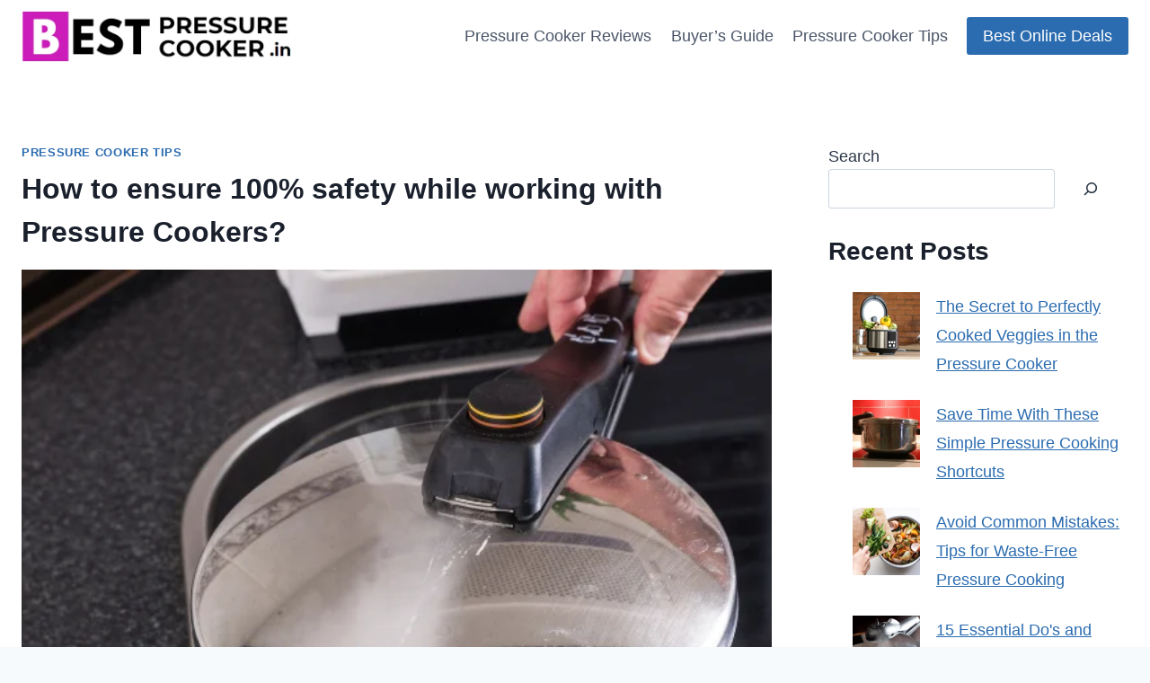

--- FILE ---
content_type: text/html; charset=UTF-8
request_url: https://bestpressurecooker.in/safety-while-working-with-pressure-cookers/
body_size: 23419
content:
<!doctype html><html lang="en-US" prefix="og: https://ogp.me/ns#" class="no-js" itemtype="https://schema.org/Blog" itemscope><head><meta charset="UTF-8"><meta name="viewport" content="width=device-width, initial-scale=1, minimum-scale=1"><title>How To Ensure 100% Safety While Working With Pressure Cookers? - 2026</title><meta name="description" content="Ensuring 100% safety while working with pressure cookers is the most important thing in busy Indian kitchens because Pressure cookers have a reputation for being a risky."/><meta name="robots" content="follow, index, max-snippet:-1, max-video-preview:-1, max-image-preview:large"/><link rel="canonical" href="https://bestpressurecooker.in/safety-while-working-with-pressure-cookers/" /><meta property="og:locale" content="en_US" /><meta property="og:type" content="article" /><meta property="og:title" content="How To Ensure 100% Safety While Working With Pressure Cookers? - 2026" /><meta property="og:description" content="Ensuring 100% safety while working with pressure cookers is the most important thing in busy Indian kitchens because Pressure cookers have a reputation for being a risky." /><meta property="og:url" content="https://bestpressurecooker.in/safety-while-working-with-pressure-cookers/" /><meta property="og:site_name" content="Best Pressure Cooker in India" /><meta property="article:tag" content="Pressure cooker safety" /><meta property="article:section" content="Pressure Cooker Tips" /><meta property="og:updated_time" content="2023-05-19T06:12:21+00:00" /><meta property="og:image" content="https://bestpressurecooker.in/wp-content/uploads/2021/09/safety-while-working-with-pressure-cookers.png" /><meta property="og:image:secure_url" content="https://bestpressurecooker.in/wp-content/uploads/2021/09/safety-while-working-with-pressure-cookers.png" /><meta property="og:image:width" content="640" /><meta property="og:image:height" content="427" /><meta property="og:image:alt" content="safety while working with pressure cookers" /><meta property="og:image:type" content="image/png" /><meta property="article:published_time" content="2021-09-02T04:16:24+00:00" /><meta property="article:modified_time" content="2023-05-19T06:12:21+00:00" /><meta name="twitter:card" content="summary_large_image" /><meta name="twitter:title" content="How To Ensure 100% Safety While Working With Pressure Cookers? - 2026" /><meta name="twitter:description" content="Ensuring 100% safety while working with pressure cookers is the most important thing in busy Indian kitchens because Pressure cookers have a reputation for being a risky." /><meta name="twitter:site" content="@manishmn1987" /><meta name="twitter:creator" content="@manishmn1987" /><meta name="twitter:image" content="https://bestpressurecooker.in/wp-content/uploads/2021/09/safety-while-working-with-pressure-cookers.png" /><meta name="twitter:label1" content="Written by" /><meta name="twitter:data1" content="Team BPC" /><meta name="twitter:label2" content="Time to read" /><meta name="twitter:data2" content="11 minutes" /> <script type="application/ld+json" class="rank-math-schema-pro">{"@context":"https://schema.org","@graph":[{"@type":["Person","Organization"],"@id":"https://bestpressurecooker.in/#person","name":"Team BPC","sameAs":["https://twitter.com/manishmn1987"],"logo":{"@type":"ImageObject","@id":"https://bestpressurecooker.in/#logo","url":"https://bestpressurecooker.in/wp-content/uploads/2021/07/logo.png","contentUrl":"https://bestpressurecooker.in/wp-content/uploads/2021/07/logo.png","caption":"Best Pressure Cooker in India","inLanguage":"en-US","width":"617","height":"120"},"image":{"@type":"ImageObject","@id":"https://bestpressurecooker.in/#logo","url":"https://bestpressurecooker.in/wp-content/uploads/2021/07/logo.png","contentUrl":"https://bestpressurecooker.in/wp-content/uploads/2021/07/logo.png","caption":"Best Pressure Cooker in India","inLanguage":"en-US","width":"617","height":"120"}},{"@type":"WebSite","@id":"https://bestpressurecooker.in/#website","url":"https://bestpressurecooker.in","name":"Best Pressure Cooker in India","publisher":{"@id":"https://bestpressurecooker.in/#person"},"inLanguage":"en-US"},{"@type":"ImageObject","@id":"https://bestpressurecooker.in/wp-content/uploads/2021/09/safety-while-working-with-pressure-cookers.png","url":"https://bestpressurecooker.in/wp-content/uploads/2021/09/safety-while-working-with-pressure-cookers.png","width":"640","height":"427","caption":"safety while working with pressure cookers","inLanguage":"en-US"},{"@type":"WebPage","@id":"https://bestpressurecooker.in/safety-while-working-with-pressure-cookers/#webpage","url":"https://bestpressurecooker.in/safety-while-working-with-pressure-cookers/","name":"How To Ensure 100% Safety While Working With Pressure Cookers? - 2026","datePublished":"2021-09-02T04:16:24+00:00","dateModified":"2023-05-19T06:12:21+00:00","isPartOf":{"@id":"https://bestpressurecooker.in/#website"},"primaryImageOfPage":{"@id":"https://bestpressurecooker.in/wp-content/uploads/2021/09/safety-while-working-with-pressure-cookers.png"},"inLanguage":"en-US"},{"@type":"Person","@id":"https://bestpressurecooker.in/safety-while-working-with-pressure-cookers/#author","name":"Team BPC","image":{"@type":"ImageObject","@id":"https://secure.gravatar.com/avatar/f910eaefbb6ece157887c6b7377e526da6276363ecc08c5932924535f677dda3?s=96&amp;d=mm&amp;r=g","url":"https://secure.gravatar.com/avatar/f910eaefbb6ece157887c6b7377e526da6276363ecc08c5932924535f677dda3?s=96&amp;d=mm&amp;r=g","caption":"Team BPC","inLanguage":"en-US"},"sameAs":["https://bestpressurecooker.in"]},{"@type":"BlogPosting","headline":"How To Ensure 100% Safety While Working With Pressure Cookers? - 2026 2026","keywords":"safety while working with pressure cookers,safe pressure cooker,Safety Features in Pressure Cookers,pressure cooker safety,Pressure Cooker Safety Valve","datePublished":"2021-09-02T04:16:24+00:00","dateModified":"2023-05-19T06:12:21+00:00","articleSection":"Pressure Cooker Tips","author":{"@id":"https://bestpressurecooker.in/safety-while-working-with-pressure-cookers/#author","name":"Team BPC"},"publisher":{"@id":"https://bestpressurecooker.in/#person"},"description":"Ensuring 100% safety while working with pressure cookers is the most important thing in busy Indian kitchens because Pressure cookers have a reputation for being a risky.","name":"How To Ensure 100% Safety While Working With Pressure Cookers? - 2026 2026","@id":"https://bestpressurecooker.in/safety-while-working-with-pressure-cookers/#richSnippet","isPartOf":{"@id":"https://bestpressurecooker.in/safety-while-working-with-pressure-cookers/#webpage"},"image":{"@id":"https://bestpressurecooker.in/wp-content/uploads/2021/09/safety-while-working-with-pressure-cookers.png"},"inLanguage":"en-US","mainEntityOfPage":{"@id":"https://bestpressurecooker.in/safety-while-working-with-pressure-cookers/#webpage"}}]}</script> <link rel='dns-prefetch' href='//www.googletagmanager.com' /><link rel="alternate" type="application/rss+xml" title="Best Pressure Cooker in India &raquo; Feed" href="https://bestpressurecooker.in/feed/" /><link rel="alternate" type="application/rss+xml" title="Best Pressure Cooker in India &raquo; Comments Feed" href="https://bestpressurecooker.in/comments/feed/" /> <script>document.documentElement.classList.remove('no-js')</script> <link rel="alternate" type="application/rss+xml" title="Best Pressure Cooker in India &raquo; How to ensure 100% safety while working with Pressure Cookers? Comments Feed" href="https://bestpressurecooker.in/safety-while-working-with-pressure-cookers/feed/" /><link rel="alternate" title="oEmbed (JSON)" type="application/json+oembed" href="https://bestpressurecooker.in/wp-json/oembed/1.0/embed?url=https%3A%2F%2Fbestpressurecooker.in%2Fsafety-while-working-with-pressure-cookers%2F" /><link rel="alternate" title="oEmbed (XML)" type="text/xml+oembed" href="https://bestpressurecooker.in/wp-json/oembed/1.0/embed?url=https%3A%2F%2Fbestpressurecooker.in%2Fsafety-while-working-with-pressure-cookers%2F&#038;format=xml" /><link data-optimized="2" rel="stylesheet" href="https://bestpressurecooker.in/wp-content/litespeed/css/9908cdc86016d7b4c860c7ab6d19c862.css?ver=c1690" /> <script src="https://bestpressurecooker.in/wp-includes/js/jquery/jquery.min.js?ver=3.7.1" id="jquery-core-js"></script> <script data-optimized="1" src="https://bestpressurecooker.in/wp-content/litespeed/js/f22014b638c490cfd5f8aa0eae5f6c20.js?ver=40740" id="jquery-migrate-js"></script> 
 <script src="https://www.googletagmanager.com/gtag/js?id=G-Y3ZQH7HG60" id="google_gtagjs-js" async></script> <script id="google_gtagjs-js-after">window.dataLayer = window.dataLayer || [];function gtag(){dataLayer.push(arguments);}
gtag("set","linker",{"domains":["bestpressurecooker.in"]});
gtag("js", new Date());
gtag("set", "developer_id.dZTNiMT", true);
gtag("config", "G-Y3ZQH7HG60");
//# sourceURL=google_gtagjs-js-after</script> <link rel="https://api.w.org/" href="https://bestpressurecooker.in/wp-json/" /><link rel="alternate" title="JSON" type="application/json" href="https://bestpressurecooker.in/wp-json/wp/v2/posts/3704" /><link rel="EditURI" type="application/rsd+xml" title="RSD" href="https://bestpressurecooker.in/xmlrpc.php?rsd" /><meta name="generator" content="WordPress 6.9" /><link rel='shortlink' href='https://bestpressurecooker.in/?p=3704' /><meta name="generator" content="Site Kit by Google 1.167.0" /><link rel="pingback" href="https://bestpressurecooker.in/xmlrpc.php"><script id="google_gtagjs" src="https://www.googletagmanager.com/gtag/js?id=G-Y3ZQH7HG60" async></script> <script id="google_gtagjs-inline">window.dataLayer = window.dataLayer || [];function gtag(){dataLayer.push(arguments);}gtag('js', new Date());gtag('config', 'G-Y3ZQH7HG60', {} );</script> <link rel="icon" href="https://bestpressurecooker.in/wp-content/uploads/2021/07/fav-150x150.jpg" sizes="32x32" /><link rel="icon" href="https://bestpressurecooker.in/wp-content/uploads/2021/07/fav-300x300.jpg" sizes="192x192" /><link rel="apple-touch-icon" href="https://bestpressurecooker.in/wp-content/uploads/2021/07/fav-300x300.jpg" /><meta name="msapplication-TileImage" content="https://bestpressurecooker.in/wp-content/uploads/2021/07/fav-300x300.jpg" /></head><body class="wp-singular post-template-default single single-post postid-3704 single-format-standard wp-custom-logo wp-embed-responsive wp-theme-kadence footer-on-bottom hide-focus-outline link-style-standard has-sidebar content-title-style-normal content-width-normal content-style-unboxed content-vertical-padding-show non-transparent-header mobile-non-transparent-header"><div id="wrapper" class="site wp-site-blocks">
<a class="skip-link screen-reader-text scroll-ignore" href="#main">Skip to content</a><header id="masthead" class="site-header" role="banner" itemtype="https://schema.org/WPHeader" itemscope><div id="main-header" class="site-header-wrap"><div class="site-header-inner-wrap"><div class="site-header-upper-wrap"><div class="site-header-upper-inner-wrap"><div class="site-main-header-wrap site-header-row-container site-header-focus-item site-header-row-layout-standard" data-section="kadence_customizer_header_main"><div class="site-header-row-container-inner"><div class="site-container"><div class="site-main-header-inner-wrap site-header-row site-header-row-has-sides site-header-row-no-center"><div class="site-header-main-section-left site-header-section site-header-section-left"><div class="site-header-item site-header-focus-item" data-section="title_tagline"><div class="site-branding branding-layout-standard site-brand-logo-only"><a class="brand has-logo-image" href="https://bestpressurecooker.in/" rel="home"><img width="617" height="120" src="https://bestpressurecooker.in/wp-content/uploads/2021/07/logo.png" class="custom-logo" alt="Best Pressure Cooker in India" decoding="async" fetchpriority="high" srcset="https://bestpressurecooker.in/wp-content/uploads/2021/07/logo.png 617w, https://bestpressurecooker.in/wp-content/uploads/2021/07/logo-300x58.png 300w, https://bestpressurecooker.in/wp-content/uploads/2021/07/logo-284x55.png 284w" sizes="(max-width: 617px) 100vw, 617px" /></a></div></div></div><div class="site-header-main-section-right site-header-section site-header-section-right"><div class="site-header-item site-header-focus-item site-header-item-main-navigation header-navigation-layout-stretch-false header-navigation-layout-fill-stretch-false" data-section="kadence_customizer_primary_navigation"><nav id="site-navigation" class="main-navigation header-navigation nav--toggle-sub header-navigation-style-underline header-navigation-dropdown-animation-none" role="navigation" aria-label="Primary Navigation"><div class="primary-menu-container header-menu-container"><ul id="primary-menu" class="menu"><li id="menu-item-3469" class="menu-item menu-item-type-taxonomy menu-item-object-category menu-item-3469"><a href="https://bestpressurecooker.in/pressure-cooker-reviews/">Pressure Cooker Reviews</a></li><li id="menu-item-3470" class="menu-item menu-item-type-taxonomy menu-item-object-category menu-item-3470"><a href="https://bestpressurecooker.in/buyers-guide/">Buyer&#8217;s Guide</a></li><li id="menu-item-3471" class="menu-item menu-item-type-taxonomy menu-item-object-category current-post-ancestor current-menu-parent current-post-parent menu-item-3471"><a href="https://bestpressurecooker.in/pressure-cooker-tips/">Pressure Cooker Tips</a></li></ul></div></nav></div><div class="site-header-item site-header-focus-item" data-section="kadence_customizer_header_button"><div class="header-button-wrap"><div class="header-button-inner-wrap"><a href="https://bestpressurecooker.in/best-combo-deals-on-pressure-cookers/" target="_blank" rel="noopener noreferrer" class="button header-button button-size-medium button-style-filled">Best Online Deals</a></div></div></div></div></div></div></div></div></div></div></div></div><div id="mobile-header" class="site-mobile-header-wrap"><div class="site-header-inner-wrap"><div class="site-header-upper-wrap"><div class="site-header-upper-inner-wrap"><div class="site-main-header-wrap site-header-focus-item site-header-row-layout-standard site-header-row-tablet-layout-default site-header-row-mobile-layout-default "><div class="site-header-row-container-inner"><div class="site-container"><div class="site-main-header-inner-wrap site-header-row site-header-row-has-sides site-header-row-no-center"><div class="site-header-main-section-left site-header-section site-header-section-left"><div class="site-header-item site-header-focus-item" data-section="title_tagline"><div class="site-branding mobile-site-branding branding-layout-standard branding-tablet-layout-inherit site-brand-logo-only branding-mobile-layout-inherit"><a class="brand has-logo-image" href="https://bestpressurecooker.in/" rel="home"><img width="617" height="120" src="https://bestpressurecooker.in/wp-content/uploads/2021/07/logo.png" class="custom-logo" alt="Best Pressure Cooker in India" decoding="async" srcset="https://bestpressurecooker.in/wp-content/uploads/2021/07/logo.png 617w, https://bestpressurecooker.in/wp-content/uploads/2021/07/logo-300x58.png 300w, https://bestpressurecooker.in/wp-content/uploads/2021/07/logo-284x55.png 284w" sizes="(max-width: 617px) 100vw, 617px" /></a></div></div></div><div class="site-header-main-section-right site-header-section site-header-section-right"><div class="site-header-item site-header-focus-item site-header-item-navgation-popup-toggle" data-section="kadence_customizer_mobile_trigger"><div class="mobile-toggle-open-container">
<button id="mobile-toggle" class="menu-toggle-open drawer-toggle menu-toggle-style-default" aria-label="Open menu" data-toggle-target="#mobile-drawer" data-toggle-body-class="showing-popup-drawer-from-right" aria-expanded="false" data-set-focus=".menu-toggle-close"
>
<span class="menu-toggle-icon"><span class="kadence-svg-iconset"><svg aria-hidden="true" class="kadence-svg-icon kadence-menu-svg" fill="currentColor" version="1.1" xmlns="http://www.w3.org/2000/svg" width="24" height="24" viewBox="0 0 24 24"><title>Toggle Menu</title><path d="M3 13h18c0.552 0 1-0.448 1-1s-0.448-1-1-1h-18c-0.552 0-1 0.448-1 1s0.448 1 1 1zM3 7h18c0.552 0 1-0.448 1-1s-0.448-1-1-1h-18c-0.552 0-1 0.448-1 1s0.448 1 1 1zM3 19h18c0.552 0 1-0.448 1-1s-0.448-1-1-1h-18c-0.552 0-1 0.448-1 1s0.448 1 1 1z"></path>
</svg></span></span>
</button></div></div></div></div></div></div></div></div></div></div></div></header><div id="inner-wrap" class="wrap hfeed kt-clear"><div id="primary" class="content-area"><div class="content-container site-container"><main id="main" class="site-main" role="main"><div class="content-wrap"><article id="post-3704" class="entry content-bg single-entry post-footer-area-boxed post-3704 post type-post status-publish format-standard has-post-thumbnail hentry category-pressure-cooker-tips tag-pressure-cooker-safety"><div class="entry-content-wrap"><header class="entry-header post-title title-align-inherit title-tablet-align-inherit title-mobile-align-inherit"><div class="entry-taxonomies">
<span class="category-links term-links category-style-normal">
<a href="https://bestpressurecooker.in/pressure-cooker-tips/" rel="tag">Pressure Cooker Tips</a>			</span></div><h1 class="entry-title">How to ensure 100% safety while working with Pressure Cookers?</h1></header><div class="post-thumbnail article-post-thumbnail kadence-thumbnail-position-below kadence-thumbnail-ratio-3-4"><div class="post-thumbnail-inner">
<img width="640" height="427" src="https://bestpressurecooker.in/wp-content/uploads/2021/09/safety-while-working-with-pressure-cookers.png" class="post-top-featured wp-post-image" alt="safety while working with pressure cookers" decoding="async" srcset="https://bestpressurecooker.in/wp-content/uploads/2021/09/safety-while-working-with-pressure-cookers.png 640w, https://bestpressurecooker.in/wp-content/uploads/2021/09/safety-while-working-with-pressure-cookers-300x200.png 300w" sizes="(max-width: 640px) 100vw, 640px" title="How to ensure 100% safety while working with Pressure Cookers? 1"></div></div><div class="entry-content single-content"><p>Ensuring 100% safety when working with pressure cookers is crucial, especially in the hustle and bustle of busy Indian kitchens. Pressure cookers have had a reputation for being risky cooking devices that could potentially result in explosions.</p><div id="ez-toc-container" class="ez-toc-v2_0_79_2 counter-hierarchy ez-toc-counter ez-toc-grey ez-toc-container-direction"><div class="ez-toc-title-container"><p class="ez-toc-title" style="cursor:inherit">Table of Contents</p>
<span class="ez-toc-title-toggle"><a href="#" class="ez-toc-pull-right ez-toc-btn ez-toc-btn-xs ez-toc-btn-default ez-toc-toggle" aria-label="Toggle Table of Content"><span class="ez-toc-js-icon-con"><span class=""><span class="eztoc-hide" style="display:none;">Toggle</span><span class="ez-toc-icon-toggle-span"><svg style="fill: #999;color:#999" xmlns="http://www.w3.org/2000/svg" class="list-377408" width="20px" height="20px" viewBox="0 0 24 24" fill="none"><path d="M6 6H4v2h2V6zm14 0H8v2h12V6zM4 11h2v2H4v-2zm16 0H8v2h12v-2zM4 16h2v2H4v-2zm16 0H8v2h12v-2z" fill="currentColor"></path></svg><svg style="fill: #999;color:#999" class="arrow-unsorted-368013" xmlns="http://www.w3.org/2000/svg" width="10px" height="10px" viewBox="0 0 24 24" version="1.2" baseProfile="tiny"><path d="M18.2 9.3l-6.2-6.3-6.2 6.3c-.2.2-.3.4-.3.7s.1.5.3.7c.2.2.4.3.7.3h11c.3 0 .5-.1.7-.3.2-.2.3-.5.3-.7s-.1-.5-.3-.7zM5.8 14.7l6.2 6.3 6.2-6.3c.2-.2.3-.5.3-.7s-.1-.5-.3-.7c-.2-.2-.4-.3-.7-.3h-11c-.3 0-.5.1-.7.3-.2.2-.3.5-.3.7s.1.5.3.7z"/></svg></span></span></span></a></span></div><nav><ul class='ez-toc-list ez-toc-list-level-1 ' ><li class='ez-toc-page-1 ez-toc-heading-level-2'><a class="ez-toc-link ez-toc-heading-1" href="#Safety_Features_in_Pressure_Cookers" >Safety Features in Pressure Cookers</a></li><li class='ez-toc-page-1 ez-toc-heading-level-2'><a class="ez-toc-link ez-toc-heading-2" href="#Tips_for_100_safety_while_working_with_pressure_cookers" >Tips for 100% safety while working with pressure cookers</a><ul class='ez-toc-list-level-3' ><li class='ez-toc-heading-level-3'><a class="ez-toc-link ez-toc-heading-3" href="#Ensure_that_the_Cooker_is_in_good_working_order" >Ensure that the Cooker is in good working order.</a></li><li class='ez-toc-page-1 ez-toc-heading-level-3'><a class="ez-toc-link ez-toc-heading-4" href="#What_to_do_when_Pressure_Cooker_Safety_Valve_starts_leaking" >What to do when Pressure Cooker Safety Valve starts leaking?</a></li></ul></li><li class='ez-toc-page-1 ez-toc-heading-level-2'><a class="ez-toc-link ez-toc-heading-5" href="#Concluding_Remarks" >Concluding Remarks</a></li><li class='ez-toc-page-1 ez-toc-heading-level-2'><a class="ez-toc-link ez-toc-heading-6" href="#Frequently_Asked_Questions" >Frequently Asked Questions</a></li></ul></nav></div><p>However, it&#8217;s important to note that this reputation mainly applies to poorly maintained and outdated models that lack advanced safety features. In the past, early pressure cookers with only a primary safety valve did carry some risks. If not properly maintained or if food residues contaminate the release valve, the possibility of explosions exists.</p><p>Now, the story has changed with modern pressure cookers. Manufacturers have significantly improved user safety by incorporating multiple safety features into today&#8217;s models.</p><p>Our goal is to provide you with essential safety guidelines that will allow you to use your pressure cooker with peace of mind. We will delve into the various safety features found in modern pressure cookers, including improved safety valves, backup pressure release systems, and advanced lid-locking mechanisms. These features work harmoniously to create a safe and secure cooking environment.</p><p>By understanding and implementing these safety guidelines, you can confidently use your pressure cooker, knowing you take every precaution necessary to prevent accidents. We believe that responsible handling and knowledge of safety features are key to enjoying the benefits of pressure cooking without any concerns.</p><p>So, let&#8217;s dive into the details and explore how you can ensure 100% safety while working with pressure cookers. With the correct information and practices, you can create delicious meals while prioritizing the well-being of yourself and your loved ones.</p><h2 class="wp-block-heading"><span class="ez-toc-section" id="Safety_Features_in_Pressure_Cookers"></span>Safety Features in Pressure Cookers<span class="ez-toc-section-end"></span></h2><p>Modern pressure cookers have various safety features to protect the user and prevent potential accidents. These features work together to maintain a safe cooking environment, especially when dealing with high pressures and temperatures. Let&#8217;s explore some of the standard safety measures found in pressure cookers today:</p><p><strong>Safety Valves</strong>: Most pressure cookers include two or three separate safety valves. These valves serve as pressure release mechanisms if the pressure inside the cooker exceeds safe levels. The primary safety valve is typically a weighted stopper, often called &#8220;the rocker&#8221; or &#8220;vent weight.&#8221; When the pressure exceeds a certain threshold, the steam lifts this weighted stopper, releasing excess pressure.</p><p><strong>Pressure Release Backup System</strong>: If the primary release mechanism fails, pressure cookers are designed with a backup pressure release system. This backup system utilizes various strategies to swiftly release pressure and ensure the cooker doesn&#8217;t reach dangerous levels. Examples of backup systems include a hole in the lid closed with a low melting point alloy plug or a rubber grommet with a metal inlay that distorts and blows out if the pressure is too high.</p><p><strong>Gasket Design</strong>: Pressure cookers incorporate a gasket, a sealing ring between the lid and the pot. The gasket is designed to expand and release excess pressure downward, ensuring a secure and reliable seal. If the pressure inside the cooker becomes too high, the gasket allows pressure to escape, preventing any potential build-up.</p><p><strong>Pressure Indicator</strong>: Some pressure cookers feature a pressure indicator that rises above its housing when excess pressure is inside the cooker. This serves as a visual cue to the user, indicating that the pressure needs to be released before opening the cooker. The pressure indicator directs the pressure to be released vertically upwards.</p><p><strong>Lid Locking Mechanism</strong>: Many modern pressure cookers employ a lid-locking mechanism with flanges that secure the lid onto the pot. This mechanism often works similarly to a bayonet-style lens attachment. It ensures the lid is locked in place before the pressure builds up. Furthermore, pressure-activated interlock mechanisms are implemented in some designs, preventing the lid from being removed while the cooker is pressurized.</p><p>These safety features collectively ensure the safe operation of pressure cookers by regulating pressure and preventing accidental openings while under pressure. They provide users with peace of mind, allowing them to enjoy the convenience and efficiency of pressure cooking without compromising their safety.</p><h2 class="wp-block-heading"><span class="ez-toc-section" id="Tips_for_100_safety_while_working_with_pressure_cookers"></span>Tips for 100% safety while working with pressure cookers<span class="ez-toc-section-end"></span></h2><p>Follow these instructions to get ideal pressure cooker results without worrying about further problems. These guidelines will also provide a safer and more effective cooking experience with your <a href="https://bestpressurecooker.in/category/pressure-cooker-reviews/">good-quality branded pressure cooker</a>.</p><p><strong>Get a brand new Pressure Cooker &amp; examine it thoroughly</strong></p><p>The first thing is to have a safe pressure cooker from a well-known brand. Ensure the pressure cooker&#8217;s pot and cover are free of dents and fractures. Pressure cookers are prone to damage since they cook under high pressure. If a cooker has been dropped, it should be thoroughly examined for damage. Each type of cooker has unique safety procedures, so read and follow the manufacturer&#8217;s instructions.</p><p>Electric pressure cookers are the latest innovation in this field. Most electric pressure cookers contain many safety measures. If that doesn&#8217;t appeal to you, many will automatically switch off when the PSI reaches a harmful level. A newbie to pressure cookers couldn&#8217;t ask for a better solution. Explosions are rare if you use and maintain them appropriately. It uses a microchip to release steam.</p><p><strong>Check Your Pressure Cooker and rubber gasket before you cook</strong></p><p>Ensure the rubber gasket isn&#8217;t damaged or dried up at the beginning of cooking. Some manufacturers recommend replacing the gasket annually, depending on how often you use your stove. If yours gets ripped just as you&#8217;re starting a dish, you might want to order one additional to keep on hand.</p><p>Ensure there&#8217;s no dried food on the pot&#8217;s rim, as this could cause the seal to break. Never use a pressure cooker without a rubber gasket. The gasket is the rubber ring seal on the lid&#8217;s underside. It creates a seal and allows pressure to accumulate. Replace the rubber gasket when it becomes hard or sticky.</p><p><strong>Cooker Shouldn&#8217;t Be Overfilled</strong></p><p>The amount of liquid within the pressure cooker causes excessive pressure. Too much food in the pressure release vent can cause a blockage. Unless the steam can escape, the pressure builds until it explodes. A stove-top pressure cooker without the technology could explode.</p><p>Overfilling a pressure cooker increases the risk of an explosion and degrades the food&#8217;s texture and flavor by destroying vitamins and minerals.&nbsp;To avoid the danger of food obstructing the vents, fill the pressure cooker no more than two-thirds full for most items. Foods that swell while they cook, such as beans and grains, should only fill the cooker halfway.</p><p><strong>Cooking Frothy Foods Should Be Approached With Caution</strong></p><p>Some foods like rice, corn, and beans expand when cooked and cause the pressure cooker to overfill. Fill the pressure cooker only halfway for this food. You certainly don&#8217;t want the food to swell to the point of explosion, right..?</p><p>The foaming might cause the steam valves and pressure-release vents to get blocked. Pasta, rhubarb, split peas, oatmeal, applesauce, and cranberries are some frothy foods. If you prepare these meals, stick to a tried-and-true recipe and keep the amount in the pot below the maximum fill line.</p><p><strong>Slice food items evenly.</strong></p><p>Food should be sliced into uniformly sized pieces to ensure they cook at the same rate. You can use a cutter, chopper, or slicer to evenly cut the food items like potatoes, tomatoes, vegetables, etc. This will avoid overcooking certain pieces.</p><p>It is recommended that the meal be marinated or parboiled before cooking. Cooking time varies per recipe and relies on the components used. Rice, fruits, vegetables, and chicken require varying cooking times, as does the amount of water used.</p><p><strong>Using a Safe Method to Release Pressure</strong></p><p>You can release pressure in three ways: by simply removing the cooker from the heat and letting it rest until the pressure drops naturally (natural release), by running cold water over the closed pan&#8217;s lid (cold water release), or by utilizing the pot&#8217;s steam release valve (quick release).</p><p>Natural release is good for meals you want to keep cooking and is safer than quick-release. Wait for the pressure in the pot to drop before opening it. Forcing it open can cause it to explode. Most experts advise waiting 10 minutes before opening the lid, but others advise waiting 30 minutes until all the pressure has gone.</p><p>When using the cooker, use potholders to protect your hands, and keep your face, hands, and body away from the steam vent if utilizing the quick-release method. When you open the cooker after the steam has been released, hot steam will still emerge from the pan, so tip the lid away and hold it over the pan to prevent the hot condensation from dripping onto you.</p><h3 class="wp-block-heading"><span class="ez-toc-section" id="Ensure_that_the_Cooker_is_in_good_working_order"></span><strong>Ensure that the Cooker is in good working order.</strong><span class="ez-toc-section-end"></span></h3><p>Remove the gasket, the cover, and the pot from the pot and wash them separately. With a wooden toothpick, clean the valve to ensure it is free-moving and not jammed. Instead of being locked in place, store the cooker with the lid on the pot upside down.</p><p>The rubber gasket seal and the steam vent tube are vital pieces of this appliance, so make sure they&#8217;re clean, solid, and not split or broken. Keep the exhaust tube clean with the pressure cooker&#8217;s cleaning tool or a pipe cleaner.</p><p>These guidelines will assist you in safely and successfully preparing meals in your pressure cooker. (Know more: <a href="https://bestpressurecooker.in/how-to-clean-a-pressure-cooker/" target="_blank" rel="noreferrer noopener">How To Clean A Pressure Cooker: Ultimate Guide</a>)</p><h3 class="wp-block-heading"><span class="ez-toc-section" id="What_to_do_when_Pressure_Cooker_Safety_Valve_starts_leaking"></span>What to do when Pressure Cooker Safety Valve starts leaking?<span class="ez-toc-section-end"></span></h3><p class="has-background" style="background-color:#f2f177">A pressure cooker safety valve is an essential component of a pressure cooker that helps regulate the pressure inside the pot. It is designed to release steam and pressure from the pot to prevent the pressure from building up beyond a safe limit. However, if the safety valve leaks, it can cause problems in the cooking process, such as uneven cooking, longer cooking times, and even safety hazards.</p><p>If you notice that the safety valve on your pressure cooker is leaking, it&#8217;s important to address the issue as soon as possible. Here are some steps you can take to troubleshoot and fix the problem:</p><ol class="wp-block-list"><li><strong>Check the seal</strong>: Ensure the lid&#8217;s gasket or seal is clean, dry, and properly seated. If the seal is damaged, it may need to be replaced.</li><li><strong>Check the water level</strong>: If the water level in the pressure cooker is too low, it can cause the safety valve to leak. Ensure you use the recommended amount of water or cooking liquid for the recipe.</li><li><strong>Clean the valve:</strong> The safety valve may become clogged with debris or food particles, causing it to leak. Try cleaning the valve with a soft brush or toothbrush to remove buildup.</li><li><strong>Replace the valve</strong>: If the safety valve is damaged or worn, it may need to be replaced. Check the manufacturer&#8217;s instructions for the correct replacement part and how to install it.</li></ol><p>By investing in a modern pressure cooker and following proper usage guidelines, you can confidently use this convenient cooking technology without worry. Remember to maintain your pressure cooker regularly, clean it thoroughly, and adhere to the manufacturer&#8217;s instructions to maximize safety and enjoy the benefits of pressure cooking without any concerns.</p><p>So, rest assured that today&#8217;s pressure cookers have come a long way regarding safety. With the proper care and attention, you can cook delicious meals with ease while ensuring the well-being of yourself and your loved ones. Happy and safe pressure cooking in your vibrant Indian kitchen!</p><h2 class="wp-block-heading"><span class="ez-toc-section" id="Concluding_Remarks"></span>Concluding Remarks<span class="ez-toc-section-end"></span></h2><p>Always refer to the manufacturer&#8217;s instructions and guidelines specific to your pressure cooker model for the best practices in ensuring safety during usage. By following these guidelines, you can enjoy the benefits of pressure cooking while maintaining a safe cooking environment.</p><p>If you have further questions or concerns about pressure cooker safety, please consult the user manual or the manufacturer for assistance.</p><h2 class="wp-block-heading"><span class="ez-toc-section" id="Frequently_Asked_Questions"></span>Frequently Asked Questions<span class="ez-toc-section-end"></span></h2><p><strong>Que: Are pressure cookers safe to use?</strong></p><p>Ans: Pressure cookers are safe when proper safety guidelines are followed. Modern pressure cookers have various safety features that significantly reduce the risk of accidents or explosions.</p><p><strong>Que: How do pressure cookers work to ensure safety?</strong></p><p>Ans: Pressure cookers create a sealed cooking environment, allowing the pressure to build up and raise the boiling point of liquids. Safety features such as improved valves, backup pressure release systems, and advanced lid-locking mechanisms ensure that excess pressure is released safely and the cooker remains secure during operation.</p><p><strong>Que: What are the standard safety features in pressure cookers?</strong></p><p>Ans: Common safety features in pressure cookers include safety valves, backup pressure release systems, gasket design for pressure release, pressure indicators, lid locking mechanisms, and stable construction to prevent tipping or spilling.</p><p><strong>Q: How should I maintain my pressure cooker to ensure safety?</strong></p><p>A: To ensure safety, it&#8217;s crucial to maintain your pressure cooker regularly. Clean it thoroughly after each use, inspect the components for any damage or wear, and follow the manufacturer&#8217;s instructions for proper maintenance. Regularly check and clean the pressure-release valves and vents to ensure they are clear and functioning correctly.</p><p><strong>Que: Can pressure cookers explode?</strong></p><p>Ans: When used correctly and maintained properly, the risk of pressure cookers exploding is extremely low. Modern pressure cookers have safety features in place to prevent such incidents. Following the manufacturer&#8217;s instructions and guidelines for safe usage is essential.</p><p><strong>Que: What precautions should I take when using a pressure cooker?</strong></p><p>Ans: Some essential precautions to take when using a pressure cooker include reading the user manual thoroughly, inspecting the cooker for any visible damage, using the cooker on a stable surface, ensuring the lid is locked correctly, avoiding overfilling, using heat-resistant mitts or gloves when handling, and allowing the cooker to cool down before opening.</p><p><strong>Que: Can I leave a pressure cooker unattended while cooking?</strong></p><p>Ans: It is not recommended to leave a pressure cooker unattended while it is in use. It&#8217;s essential to monitor the cooking process and follow the recommended cooking times and safety guidelines provided by the manufacturer.</p><p><strong>Que: Are pressure cookers suitable for all types of recipes?</strong></p><p>Ans: Pressure cookers are versatile appliances suitable for various recipes. However, it&#8217;s essential to refer to specific recipe instructions and adjust cooking times and settings accordingly.</p></div><footer class="entry-footer"><div class="entry-tags">
<span class="tags-links">
<span class="tags-label screen-reader-text">
Post Tags:		</span>
<a href=https://bestpressurecooker.in/tag/pressure-cooker-safety/ title="Pressure cooker safety" class="tag-link tag-item-pressure-cooker-safety" rel="tag"><span class="tag-hash">#</span>Pressure cooker safety</a>	</span></div></footer></div></article><div class="post-navigation-wrap content-bg entry-content-wrap entry"><nav class="navigation post-navigation" aria-label="Posts"><h2 class="screen-reader-text">Post navigation</h2><div class="nav-links"><div class="nav-previous"><a href="https://bestpressurecooker.in/butterfly-wave-multicooker/" rel="prev"><div class="post-navigation-sub"><small><span class="kadence-svg-iconset svg-baseline"><svg aria-hidden="true" class="kadence-svg-icon kadence-arrow-left-alt-svg" fill="currentColor" version="1.1" xmlns="http://www.w3.org/2000/svg" width="29" height="28" viewBox="0 0 29 28"><title>Previous</title><path d="M28 12.5v3c0 0.281-0.219 0.5-0.5 0.5h-19.5v3.5c0 0.203-0.109 0.375-0.297 0.453s-0.391 0.047-0.547-0.078l-6-5.469c-0.094-0.094-0.156-0.219-0.156-0.359v0c0-0.141 0.063-0.281 0.156-0.375l6-5.531c0.156-0.141 0.359-0.172 0.547-0.094 0.172 0.078 0.297 0.25 0.297 0.453v3.5h19.5c0.281 0 0.5 0.219 0.5 0.5z"></path>
</svg></span>Previous</small></div>Butterfly Wave Multicooker 1.2 Liter- Best Tiny and Portable Multicooker in the Segment</a></div><div class="nav-next"><a href="https://bestpressurecooker.in/avoid-cooking-these-food-items-in-a-pressure-cooker/" rel="next"><div class="post-navigation-sub"><small>Next<span class="kadence-svg-iconset svg-baseline"><svg aria-hidden="true" class="kadence-svg-icon kadence-arrow-right-alt-svg" fill="currentColor" version="1.1" xmlns="http://www.w3.org/2000/svg" width="27" height="28" viewBox="0 0 27 28"><title>Continue</title><path d="M27 13.953c0 0.141-0.063 0.281-0.156 0.375l-6 5.531c-0.156 0.141-0.359 0.172-0.547 0.094-0.172-0.078-0.297-0.25-0.297-0.453v-3.5h-19.5c-0.281 0-0.5-0.219-0.5-0.5v-3c0-0.281 0.219-0.5 0.5-0.5h19.5v-3.5c0-0.203 0.109-0.375 0.297-0.453s0.391-0.047 0.547 0.078l6 5.469c0.094 0.094 0.156 0.219 0.156 0.359v0z"></path>
</svg></span></small></div>Avoid cooking these food items in a pressure cooker: Safe Cooking Tips</a></div></div></nav></div><div class="entry-related alignfull entry-related-style-wide"><div class="entry-related-inner content-container site-container"><div class="entry-related-inner-content alignwide"><h2 class="entry-related-title">Similar Posts</h2><div class="entry-related-carousel kadence-slide-init splide" data-columns-xxl="3" data-columns-xl="3" data-columns-md="3" data-columns-sm="2" data-columns-xs="2" data-columns-ss="1" data-slider-anim-speed="400" data-slider-scroll="1" data-slider-dots="true" data-slider-arrows="true" data-slider-hover-pause="false" data-slider-auto="false" data-slider-speed="7000" data-slider-gutter="40" data-slider-loop="true" data-slider-next-label="Next" data-slider-slide-label="Posts" data-slider-prev-label="Previous"><div class="splide__track"><div class="splide__list grid-cols grid-sm-col-2 grid-lg-col-3"><div class="carousel-item splide__slide"><article class="entry content-bg loop-entry post-2251 post type-post status-publish format-standard has-post-thumbnail hentry category-pressure-cooker-tips tag-resources-for-pressure-cooker-recipes">
<a class="post-thumbnail kadence-thumbnail-ratio-inherit" href="https://bestpressurecooker.in/best-resources-for-pressure-cooker-recipes/"><div class="post-thumbnail-inner">
<img width="640" height="427" src="https://bestpressurecooker.in/wp-content/uploads/2020/11/Resources-for-Pressure-Cooker-Recipes.png" class="attachment-medium_large size-medium_large wp-post-image" alt="Best Resources for Pressure Cooker Recipes" decoding="async" srcset="https://bestpressurecooker.in/wp-content/uploads/2020/11/Resources-for-Pressure-Cooker-Recipes.png 640w, https://bestpressurecooker.in/wp-content/uploads/2020/11/Resources-for-Pressure-Cooker-Recipes-300x200.png 300w" sizes="(max-width: 640px) 100vw, 640px" title="Best Resources for Pressure Cooker Recipes 2"></div>
</a><div class="entry-content-wrap"><header class="entry-header"><div class="entry-taxonomies">
<span class="category-links term-links category-style-normal">
<a href="https://bestpressurecooker.in/pressure-cooker-tips/" rel="tag">Pressure Cooker Tips</a>			</span></div><h3 class="entry-title"><a href="https://bestpressurecooker.in/best-resources-for-pressure-cooker-recipes/" rel="bookmark">Best Resources for Pressure Cooker Recipes</a></h3></header><div class="entry-summary"><p>Looking for the best resources to enhance your pressure cooker cooking skills? You&#8217;re in luck! We&#8217;ve compiled a list of the top websites, cookbooks, online communities, expert tips, and unique&#8230;</p></div><footer class="entry-footer"><div class="entry-actions"><p class="more-link-wrap">
<a href="https://bestpressurecooker.in/best-resources-for-pressure-cooker-recipes/" class="post-more-link">
Read More<span class="screen-reader-text"> Best Resources for Pressure Cooker Recipes</span><span class="kadence-svg-iconset svg-baseline"><svg aria-hidden="true" class="kadence-svg-icon kadence-arrow-right-alt-svg" fill="currentColor" version="1.1" xmlns="http://www.w3.org/2000/svg" width="27" height="28" viewBox="0 0 27 28"><title>Continue</title><path d="M27 13.953c0 0.141-0.063 0.281-0.156 0.375l-6 5.531c-0.156 0.141-0.359 0.172-0.547 0.094-0.172-0.078-0.297-0.25-0.297-0.453v-3.5h-19.5c-0.281 0-0.5-0.219-0.5-0.5v-3c0-0.281 0.219-0.5 0.5-0.5h19.5v-3.5c0-0.203 0.109-0.375 0.297-0.453s0.391-0.047 0.547 0.078l6 5.469c0.094 0.094 0.156 0.219 0.156 0.359v0z"></path>
</svg></span>			</a></p></div></footer></div></article></div><div class="carousel-item splide__slide"><article class="entry content-bg loop-entry post-3305 post type-post status-publish format-standard has-post-thumbnail hentry category-pressure-cooker-tips tag-inner-lid-or-outer-lid">
<a class="post-thumbnail kadence-thumbnail-ratio-inherit" href="https://bestpressurecooker.in/inner-lid-or-outer-lid-pressure-cooker/"><div class="post-thumbnail-inner">
<img width="640" height="427" src="https://bestpressurecooker.in/wp-content/uploads/2021/07/Inner-Lid-or-Outer-Lid-Pressure-Cooker.png" class="attachment-medium_large size-medium_large wp-post-image" alt="Inner Lid or Outer Lid Pressure Cooker: Which One is Right for You? &#8211; A Comprehensive Guide" decoding="async" srcset="https://bestpressurecooker.in/wp-content/uploads/2021/07/Inner-Lid-or-Outer-Lid-Pressure-Cooker.png 640w, https://bestpressurecooker.in/wp-content/uploads/2021/07/Inner-Lid-or-Outer-Lid-Pressure-Cooker-300x200.png 300w" sizes="(max-width: 640px) 100vw, 640px" title="Inner Lid or Outer Lid Pressure Cooker: Which One is Right for You? - A Comprehensive Guide 3"></div>
</a><div class="entry-content-wrap"><header class="entry-header"><div class="entry-taxonomies">
<span class="category-links term-links category-style-normal">
<a href="https://bestpressurecooker.in/pressure-cooker-tips/" rel="tag">Pressure Cooker Tips</a>			</span></div><h3 class="entry-title"><a href="https://bestpressurecooker.in/inner-lid-or-outer-lid-pressure-cooker/" rel="bookmark">Inner Lid or Outer Lid Pressure Cooker: Which One is Right for You? &#8211; A Comprehensive Guide</a></h3></header><div class="entry-summary"><p>Are you trying to decide between an Inner Lid or Outer Lid Pressure Cooker? Both types of pressure cookers have their advantages and disadvantages, so it&#8217;s important to consider your&#8230;</p></div><footer class="entry-footer"><div class="entry-actions"><p class="more-link-wrap">
<a href="https://bestpressurecooker.in/inner-lid-or-outer-lid-pressure-cooker/" class="post-more-link">
Read More<span class="screen-reader-text"> Inner Lid or Outer Lid Pressure Cooker: Which One is Right for You? &#8211; A Comprehensive Guide</span><span class="kadence-svg-iconset svg-baseline"><svg aria-hidden="true" class="kadence-svg-icon kadence-arrow-right-alt-svg" fill="currentColor" version="1.1" xmlns="http://www.w3.org/2000/svg" width="27" height="28" viewBox="0 0 27 28"><title>Continue</title><path d="M27 13.953c0 0.141-0.063 0.281-0.156 0.375l-6 5.531c-0.156 0.141-0.359 0.172-0.547 0.094-0.172-0.078-0.297-0.25-0.297-0.453v-3.5h-19.5c-0.281 0-0.5-0.219-0.5-0.5v-3c0-0.281 0.219-0.5 0.5-0.5h19.5v-3.5c0-0.203 0.109-0.375 0.297-0.453s0.391-0.047 0.547 0.078l6 5.469c0.094 0.094 0.156 0.219 0.156 0.359v0z"></path>
</svg></span>			</a></p></div></footer></div></article></div><div class="carousel-item splide__slide"><article class="entry content-bg loop-entry post-4078 post type-post status-publish format-standard has-post-thumbnail hentry category-pressure-cooker-tips tag-essential-precautions">
<a class="post-thumbnail kadence-thumbnail-ratio-inherit" href="https://bestpressurecooker.in/precautions-to-be-followed-while-using-a-rice-cooker/"><div class="post-thumbnail-inner">
<img width="640" height="427" src="https://bestpressurecooker.in/wp-content/uploads/2022/09/cooking-5342886_640.jpg" class="attachment-medium_large size-medium_large wp-post-image" alt="Essential precautions to be followed while using a rice cooker" decoding="async" loading="lazy" srcset="https://bestpressurecooker.in/wp-content/uploads/2022/09/cooking-5342886_640.jpg 640w, https://bestpressurecooker.in/wp-content/uploads/2022/09/cooking-5342886_640-300x200.jpg 300w" sizes="auto, (max-width: 640px) 100vw, 640px" title="Essential precautions to be followed while using a rice cooker 4"></div>
</a><div class="entry-content-wrap"><header class="entry-header"><div class="entry-taxonomies">
<span class="category-links term-links category-style-normal">
<a href="https://bestpressurecooker.in/pressure-cooker-tips/" rel="tag">Pressure Cooker Tips</a>			</span></div><h3 class="entry-title"><a href="https://bestpressurecooker.in/precautions-to-be-followed-while-using-a-rice-cooker/" rel="bookmark">Essential precautions to be followed while using a rice cooker</a></h3></header><div class="entry-summary"><p>A rice cooker is an appliance used to cook rice. It consists of a cooking pot, an inner pot, and a heating element. The inner pot is lined with non-stick&#8230;</p></div><footer class="entry-footer"><div class="entry-actions"><p class="more-link-wrap">
<a href="https://bestpressurecooker.in/precautions-to-be-followed-while-using-a-rice-cooker/" class="post-more-link">
Read More<span class="screen-reader-text"> Essential precautions to be followed while using a rice cooker</span><span class="kadence-svg-iconset svg-baseline"><svg aria-hidden="true" class="kadence-svg-icon kadence-arrow-right-alt-svg" fill="currentColor" version="1.1" xmlns="http://www.w3.org/2000/svg" width="27" height="28" viewBox="0 0 27 28"><title>Continue</title><path d="M27 13.953c0 0.141-0.063 0.281-0.156 0.375l-6 5.531c-0.156 0.141-0.359 0.172-0.547 0.094-0.172-0.078-0.297-0.25-0.297-0.453v-3.5h-19.5c-0.281 0-0.5-0.219-0.5-0.5v-3c0-0.281 0.219-0.5 0.5-0.5h19.5v-3.5c0-0.203 0.109-0.375 0.297-0.453s0.391-0.047 0.547 0.078l6 5.469c0.094 0.094 0.156 0.219 0.156 0.359v0z"></path>
</svg></span>			</a></p></div></footer></div></article></div><div class="carousel-item splide__slide"><article class="entry content-bg loop-entry post-4121 post type-post status-publish format-standard has-post-thumbnail hentry category-pressure-cooker-tips tag-dented-while-cooking">
<a class="post-thumbnail kadence-thumbnail-ratio-inherit" href="https://bestpressurecooker.in/pressure-cooker-has-become-dented/"><div class="post-thumbnail-inner">
<img width="640" height="427" src="https://bestpressurecooker.in/wp-content/uploads/2022/09/Pressure-Cooker-Has-Become-Dented.png" class="attachment-medium_large size-medium_large wp-post-image" alt="Pressure Cooker Has Become Dented While Cooking? What Should You Do?" decoding="async" loading="lazy" srcset="https://bestpressurecooker.in/wp-content/uploads/2022/09/Pressure-Cooker-Has-Become-Dented.png 640w, https://bestpressurecooker.in/wp-content/uploads/2022/09/Pressure-Cooker-Has-Become-Dented-300x200.png 300w" sizes="auto, (max-width: 640px) 100vw, 640px" title="Pressure Cooker Has Become Dented While Cooking? What Should You Do? 5"></div>
</a><div class="entry-content-wrap"><header class="entry-header"><div class="entry-taxonomies">
<span class="category-links term-links category-style-normal">
<a href="https://bestpressurecooker.in/pressure-cooker-tips/" rel="tag">Pressure Cooker Tips</a>			</span></div><h3 class="entry-title"><a href="https://bestpressurecooker.in/pressure-cooker-has-become-dented/" rel="bookmark">Pressure Cooker Has Become Dented While Cooking? What Should You Do?</a></h3></header><div class="entry-summary"><p>When it comes to cooking, no one wants their meal to be anything less than perfect. Unfortunately, sometimes accidents happen. You may wonder what to do if your pressure cooker&#8230;</p></div><footer class="entry-footer"><div class="entry-actions"><p class="more-link-wrap">
<a href="https://bestpressurecooker.in/pressure-cooker-has-become-dented/" class="post-more-link">
Read More<span class="screen-reader-text"> Pressure Cooker Has Become Dented While Cooking? What Should You Do?</span><span class="kadence-svg-iconset svg-baseline"><svg aria-hidden="true" class="kadence-svg-icon kadence-arrow-right-alt-svg" fill="currentColor" version="1.1" xmlns="http://www.w3.org/2000/svg" width="27" height="28" viewBox="0 0 27 28"><title>Continue</title><path d="M27 13.953c0 0.141-0.063 0.281-0.156 0.375l-6 5.531c-0.156 0.141-0.359 0.172-0.547 0.094-0.172-0.078-0.297-0.25-0.297-0.453v-3.5h-19.5c-0.281 0-0.5-0.219-0.5-0.5v-3c0-0.281 0.219-0.5 0.5-0.5h19.5v-3.5c0-0.203 0.109-0.375 0.297-0.453s0.391-0.047 0.547 0.078l6 5.469c0.094 0.094 0.156 0.219 0.156 0.359v0z"></path>
</svg></span>			</a></p></div></footer></div></article></div><div class="carousel-item splide__slide"><article class="entry content-bg loop-entry post-5558 post type-post status-publish format-standard has-post-thumbnail hentry category-pressure-cooker-tips tag-accessories-for-pressure-cooker-2">
<a class="post-thumbnail kadence-thumbnail-ratio-inherit" href="https://bestpressurecooker.in/accessories-for-pressure-cooker/"><div class="post-thumbnail-inner">
<img width="640" height="427" src="https://bestpressurecooker.in/wp-content/uploads/2024/02/pressure-cooker-accessories.png" class="attachment-medium_large size-medium_large wp-post-image" alt="Must-Have Accessories For Pressure Cooker" decoding="async" loading="lazy" srcset="https://bestpressurecooker.in/wp-content/uploads/2024/02/pressure-cooker-accessories.png 640w, https://bestpressurecooker.in/wp-content/uploads/2024/02/pressure-cooker-accessories-300x200.png 300w" sizes="auto, (max-width: 640px) 100vw, 640px" title="Must-Have Accessories For Pressure Cooker 6"></div>
</a><div class="entry-content-wrap"><header class="entry-header"><div class="entry-taxonomies">
<span class="category-links term-links category-style-normal">
<a href="https://bestpressurecooker.in/pressure-cooker-tips/" rel="tag">Pressure Cooker Tips</a>			</span></div><h3 class="entry-title"><a href="https://bestpressurecooker.in/accessories-for-pressure-cooker/" rel="bookmark">Must-Have Accessories For Pressure Cooker</a></h3></header><div class="entry-summary"><p>Pressure cookers have become very popular in today&#8217;s kitchens due to how quickly and efficiently they can cook food. However, to get the most out of your pressure cooker, you&#8230;</p></div><footer class="entry-footer"><div class="entry-actions"><p class="more-link-wrap">
<a href="https://bestpressurecooker.in/accessories-for-pressure-cooker/" class="post-more-link">
Read More<span class="screen-reader-text"> Must-Have Accessories For Pressure Cooker</span><span class="kadence-svg-iconset svg-baseline"><svg aria-hidden="true" class="kadence-svg-icon kadence-arrow-right-alt-svg" fill="currentColor" version="1.1" xmlns="http://www.w3.org/2000/svg" width="27" height="28" viewBox="0 0 27 28"><title>Continue</title><path d="M27 13.953c0 0.141-0.063 0.281-0.156 0.375l-6 5.531c-0.156 0.141-0.359 0.172-0.547 0.094-0.172-0.078-0.297-0.25-0.297-0.453v-3.5h-19.5c-0.281 0-0.5-0.219-0.5-0.5v-3c0-0.281 0.219-0.5 0.5-0.5h19.5v-3.5c0-0.203 0.109-0.375 0.297-0.453s0.391-0.047 0.547 0.078l6 5.469c0.094 0.094 0.156 0.219 0.156 0.359v0z"></path>
</svg></span>			</a></p></div></footer></div></article></div><div class="carousel-item splide__slide"><article class="entry content-bg loop-entry post-5585 post type-post status-publish format-standard has-post-thumbnail hentry category-pressure-cooker-tips tag-waste-free-pressure-cooking">
<a class="post-thumbnail kadence-thumbnail-ratio-inherit" href="https://bestpressurecooker.in/tips-for-waste-free-pressure-cooking/"><div class="post-thumbnail-inner">
<img width="640" height="427" src="https://bestpressurecooker.in/wp-content/uploads/2024/02/Waste-Free-Pressure-Cooking.png" class="attachment-medium_large size-medium_large wp-post-image" alt="Avoid Common Mistakes&#058; Tips for Waste-Free Pressure Cooking" decoding="async" loading="lazy" srcset="https://bestpressurecooker.in/wp-content/uploads/2024/02/Waste-Free-Pressure-Cooking.png 640w, https://bestpressurecooker.in/wp-content/uploads/2024/02/Waste-Free-Pressure-Cooking-300x200.png 300w" sizes="auto, (max-width: 640px) 100vw, 640px" title="Avoid Common Mistakes&#058; Tips for Waste-Free Pressure Cooking 7"></div>
</a><div class="entry-content-wrap"><header class="entry-header"><div class="entry-taxonomies">
<span class="category-links term-links category-style-normal">
<a href="https://bestpressurecooker.in/pressure-cooker-tips/" rel="tag">Pressure Cooker Tips</a>			</span></div><h3 class="entry-title"><a href="https://bestpressurecooker.in/tips-for-waste-free-pressure-cooking/" rel="bookmark">Avoid Common Mistakes&#58; Tips for Waste-Free Pressure Cooking</a></h3></header><div class="entry-summary"><p>Become a pressure cooking pro by learning how to dodge common mistakes for a waste-free culinary adventure.</p></div><footer class="entry-footer"><div class="entry-actions"><p class="more-link-wrap">
<a href="https://bestpressurecooker.in/tips-for-waste-free-pressure-cooking/" class="post-more-link">
Read More<span class="screen-reader-text"> Avoid Common Mistakes&#058; Tips for Waste-Free Pressure Cooking</span><span class="kadence-svg-iconset svg-baseline"><svg aria-hidden="true" class="kadence-svg-icon kadence-arrow-right-alt-svg" fill="currentColor" version="1.1" xmlns="http://www.w3.org/2000/svg" width="27" height="28" viewBox="0 0 27 28"><title>Continue</title><path d="M27 13.953c0 0.141-0.063 0.281-0.156 0.375l-6 5.531c-0.156 0.141-0.359 0.172-0.547 0.094-0.172-0.078-0.297-0.25-0.297-0.453v-3.5h-19.5c-0.281 0-0.5-0.219-0.5-0.5v-3c0-0.281 0.219-0.5 0.5-0.5h19.5v-3.5c0-0.203 0.109-0.375 0.297-0.453s0.391-0.047 0.547 0.078l6 5.469c0.094 0.094 0.156 0.219 0.156 0.359v0z"></path>
</svg></span>			</a></p></div></footer></div></article></div></div></div></div></div></div></div></div></main><aside id="secondary" role="complementary" class="primary-sidebar widget-area sidebar-slug-sidebar-primary sidebar-link-style-normal"><div class="sidebar-inner-wrap"><section id="block-2" class="widget widget_block widget_search"><form role="search" method="get" action="https://bestpressurecooker.in/" class="wp-block-search__button-outside wp-block-search__icon-button wp-block-search"    ><label class="wp-block-search__label" for="wp-block-search__input-1" >Search</label><div class="wp-block-search__inside-wrapper" ><input class="wp-block-search__input" id="wp-block-search__input-1" placeholder="" value="" type="search" name="s" required /><button aria-label="Search" class="wp-block-search__button has-icon wp-element-button" type="submit" ><svg class="search-icon" viewBox="0 0 24 24" width="24" height="24">
<path d="M13 5c-3.3 0-6 2.7-6 6 0 1.4.5 2.7 1.3 3.7l-3.8 3.8 1.1 1.1 3.8-3.8c1 .8 2.3 1.3 3.7 1.3 3.3 0 6-2.7 6-6S16.3 5 13 5zm0 10.5c-2.5 0-4.5-2-4.5-4.5s2-4.5 4.5-4.5 4.5 2 4.5 4.5-2 4.5-4.5 4.5z"></path>
</svg></button></div></form></section><section id="block-3" class="widget widget_block"><div class="wp-block-group"><div class="wp-block-group__inner-container is-layout-flow wp-block-group-is-layout-flow"><h2 class="wp-block-heading">Recent Posts</h2><ul class="wp-block-latest-posts__list wp-block-latest-posts"><li><div class="wp-block-latest-posts__featured-image alignleft"><a href="https://bestpressurecooker.in/the-secret-to-perfectly-cooked-veggies-in-the-pressure-cooker/" aria-label="The Secret to Perfectly Cooked Veggies in the Pressure Cooker"><img loading="lazy" decoding="async" width="150" height="150" src="https://bestpressurecooker.in/wp-content/uploads/2024/09/Cooked-Veggies-in-the-Pressure-Cooker-150x150.png" class="attachment-thumbnail size-thumbnail wp-post-image" alt="Cooked Veggies in the Pressure Cooker" style="max-width:75px;max-height:75px;" title="The Secret to Perfectly Cooked Veggies in the Pressure Cooker 8"></a></div><a class="wp-block-latest-posts__post-title" href="https://bestpressurecooker.in/the-secret-to-perfectly-cooked-veggies-in-the-pressure-cooker/">The Secret to Perfectly Cooked Veggies in the Pressure Cooker</a></li><li><div class="wp-block-latest-posts__featured-image alignleft"><a href="https://bestpressurecooker.in/simple-pressure-cooking-shortcuts/" aria-label="Save Time With These Simple Pressure Cooking Shortcuts"><img loading="lazy" decoding="async" width="150" height="150" src="https://bestpressurecooker.in/wp-content/uploads/2024/02/Pressure-Cooking-Shortcuts-150x150.png" class="attachment-thumbnail size-thumbnail wp-post-image" alt="Pressure Cooking Shortcuts" style="max-width:75px;max-height:75px;" title="Save Time With These Simple Pressure Cooking Shortcuts 9"></a></div><a class="wp-block-latest-posts__post-title" href="https://bestpressurecooker.in/simple-pressure-cooking-shortcuts/">Save Time With These Simple Pressure Cooking Shortcuts</a></li><li><div class="wp-block-latest-posts__featured-image alignleft"><a href="https://bestpressurecooker.in/tips-for-waste-free-pressure-cooking/" aria-label="Avoid Common Mistakes&#058; Tips for Waste-Free Pressure Cooking"><img loading="lazy" decoding="async" width="150" height="150" src="https://bestpressurecooker.in/wp-content/uploads/2024/02/Waste-Free-Pressure-Cooking-150x150.png" class="attachment-thumbnail size-thumbnail wp-post-image" alt="Waste-Free Pressure Cooking" style="max-width:75px;max-height:75px;" title="Avoid Common Mistakes&#058; Tips for Waste-Free Pressure Cooking 10"></a></div><a class="wp-block-latest-posts__post-title" href="https://bestpressurecooker.in/tips-for-waste-free-pressure-cooking/">Avoid Common Mistakes&#58; Tips for Waste-Free Pressure Cooking</a></li><li><div class="wp-block-latest-posts__featured-image alignleft"><a href="https://bestpressurecooker.in/dos-and-donts-of-pressure-cooking/" aria-label="15 Essential Do&#039;s and Don&#039;ts of Pressure Cooking"><img loading="lazy" decoding="async" width="150" height="150" src="https://bestpressurecooker.in/wp-content/uploads/2024/02/Dos-and-Donts-of-Pressure-Cooking-150x150.png" class="attachment-thumbnail size-thumbnail wp-post-image" alt="Do&#039;s and Don&#039;ts of Pressure Cooking" style="max-width:75px;max-height:75px;" title="15 Essential Do&#039;s and Don&#039;ts of Pressure Cooking 11"></a></div><a class="wp-block-latest-posts__post-title" href="https://bestpressurecooker.in/dos-and-donts-of-pressure-cooking/">15 Essential Do&#39;s and Don&#39;ts of Pressure Cooking</a></li><li><div class="wp-block-latest-posts__featured-image alignleft"><a href="https://bestpressurecooker.in/freezer-meals-for-the-pressure-cooker/" aria-label="Prep Ahead&#058; Make-Ahead Freezer Meals for the Pressure Cooker"><img loading="lazy" decoding="async" width="150" height="150" src="https://bestpressurecooker.in/wp-content/uploads/2024/02/Make-Ahead-Freezer-Meals-150x150.png" class="attachment-thumbnail size-thumbnail wp-post-image" alt="Make-Ahead Freezer Meals" style="max-width:75px;max-height:75px;" title="Prep Ahead&#058; Make-Ahead Freezer Meals for the Pressure Cooker 12"></a></div><a class="wp-block-latest-posts__post-title" href="https://bestpressurecooker.in/freezer-meals-for-the-pressure-cooker/">Prep Ahead&#58; Make-Ahead Freezer Meals for the Pressure Cooker</a></li></ul></div></div></section><section id="block-6" class="widget widget_block"><div class="wp-block-group"><div class="wp-block-group__inner-container is-layout-flow wp-block-group-is-layout-flow"><h2 class="wp-block-heading">Categories</h2><ul class="wp-block-categories-list wp-block-categories"><li class="cat-item cat-item-2"><a href="https://bestpressurecooker.in/buyers-guide/">Buyer&#039;s Guide</a></li><li class="cat-item cat-item-9"><a href="https://bestpressurecooker.in/pressure-cooker-reviews/">Pressure Cooker Reviews</a></li><li class="cat-item cat-item-3"><a href="https://bestpressurecooker.in/pressure-cooker-tips/">Pressure Cooker Tips</a></li></ul></div></div></section></div></aside></div></div></div><footer id="colophon" class="site-footer" role="contentinfo"><div class="site-footer-wrap"><div class="site-middle-footer-wrap site-footer-row-container site-footer-focus-item site-footer-row-layout-standard site-footer-row-tablet-layout-default site-footer-row-mobile-layout-default" data-section="kadence_customizer_footer_middle"><div class="site-footer-row-container-inner"><div class="site-container"><div class="site-middle-footer-inner-wrap site-footer-row site-footer-row-columns-2 site-footer-row-column-layout-equal site-footer-row-tablet-column-layout-default site-footer-row-mobile-column-layout-row ft-ro-dir-row ft-ro-collapse-normal ft-ro-t-dir-default ft-ro-m-dir-default ft-ro-lstyle-plain"><div class="site-footer-middle-section-1 site-footer-section footer-section-inner-items-1"><div class="footer-widget-area widget-area site-footer-focus-item footer-widget1 content-align-default content-tablet-align-default content-mobile-align-default content-valign-default content-tablet-valign-default content-mobile-valign-default" data-section="sidebar-widgets-footer1"><div class="footer-widget-area-inner site-info-inner"><section id="block-24" class="widget widget_block"><h2 class="widget-title">About Us</h2><div class="wp-widget-group__inner-blocks"><p>Bestpressurecooker.in is an informative product research and review blog, which provides useful information to its visitors and helps them to make a perfect buying decision about the best pressure cooker in an Indian online market.</p></div></section></div></div></div><div class="site-footer-middle-section-2 site-footer-section footer-section-inner-items-1"><div class="footer-widget-area widget-area site-footer-focus-item footer-widget2 content-align-default content-tablet-align-default content-mobile-align-default content-valign-default content-tablet-valign-default content-mobile-valign-default" data-section="sidebar-widgets-footer2"><div class="footer-widget-area-inner site-info-inner"><section id="block-25" class="widget widget_block"><div class="wp-block-group"><div class="wp-block-group__inner-container is-layout-flow wp-block-group-is-layout-flow"><h2 class="widget-title">Affiliate Disclaimer</h2><div class="wp-widget-group__inner-blocks"><p>Bestpressurecooker.in is a participant in the Amazon Services LLC Associates Program, an affiliate advertising program designed to provide a means for sites to earn advertising fees by advertising and linking to amazon.in</p></div></div></div></section></div></div></div></div></div></div></div><div class="site-bottom-footer-wrap site-footer-row-container site-footer-focus-item site-footer-row-layout-standard site-footer-row-tablet-layout-default site-footer-row-mobile-layout-default" data-section="kadence_customizer_footer_bottom"><div class="site-footer-row-container-inner"><div class="site-container"><div class="site-bottom-footer-inner-wrap site-footer-row site-footer-row-columns-2 site-footer-row-column-layout-equal site-footer-row-tablet-column-layout-default site-footer-row-mobile-column-layout-row ft-ro-dir-row ft-ro-collapse-normal ft-ro-t-dir-default ft-ro-m-dir-default ft-ro-lstyle-plain"><div class="site-footer-bottom-section-1 site-footer-section footer-section-inner-items-1"><div class="footer-widget-area widget-area site-footer-focus-item footer-navigation-wrap content-align-default content-tablet-align-default content-mobile-align-default content-valign-middle content-tablet-valign-default content-mobile-valign-default footer-navigation-layout-stretch-false" data-section="kadence_customizer_footer_navigation"><div class="footer-widget-area-inner footer-navigation-inner"><nav id="footer-navigation" class="footer-navigation" role="navigation" aria-label="Footer Navigation"><div class="footer-menu-container"><ul id="footer-menu" class="menu"><li id="menu-item-3481" class="menu-item menu-item-type-post_type menu-item-object-page menu-item-3481"><a href="https://bestpressurecooker.in/affiliate-disclosure/">Affiliate Disclosure</a></li><li id="menu-item-3483" class="menu-item menu-item-type-post_type menu-item-object-page menu-item-3483"><a href="https://bestpressurecooker.in/privacy-policy/">Privacy Policy</a></li><li id="menu-item-3484" class="menu-item menu-item-type-post_type menu-item-object-page menu-item-3484"><a href="https://bestpressurecooker.in/terms-and-conditions/">Terms and Conditions</a></li><li id="menu-item-3482" class="menu-item menu-item-type-post_type menu-item-object-page menu-item-3482"><a href="https://bestpressurecooker.in/contact-us/">Contact Us</a></li></ul></div></nav></div></div></div><div class="site-footer-bottom-section-2 site-footer-section footer-section-inner-items-1"><div class="footer-widget-area site-info site-footer-focus-item content-align-default content-tablet-align-default content-mobile-align-default content-valign-middle content-tablet-valign-default content-mobile-valign-default" data-section="kadence_customizer_footer_html"><div class="footer-widget-area-inner site-info-inner"><div class="footer-html inner-link-style-normal"><div class="footer-html-inner"><p>&copy; 2026 Best Pressure Cooker in India</p></div></div></div></div></div></div></div></div></div></div></footer></div> <script>document.documentElement.style.setProperty('--scrollbar-offset',window.innerWidth-document.documentElement.clientWidth+'px')</script> <script type="speculationrules">{"prefetch":[{"source":"document","where":{"and":[{"href_matches":"/*"},{"not":{"href_matches":["/wp-*.php","/wp-admin/*","/wp-content/uploads/*","/wp-content/*","/wp-content/plugins/*","/wp-content/themes/kadence/*","/*\\?(.+)"]}},{"not":{"selector_matches":"a[rel~=\"nofollow\"]"}},{"not":{"selector_matches":".no-prefetch, .no-prefetch a"}}]},"eagerness":"conservative"}]}</script> <div id="mobile-drawer" class="popup-drawer popup-drawer-layout-sidepanel popup-drawer-animation-fade popup-drawer-side-right" data-drawer-target-string="#mobile-drawer"
><div class="drawer-overlay" data-drawer-target-string="#mobile-drawer"></div><div class="drawer-inner"><div class="drawer-header">
<button class="menu-toggle-close drawer-toggle" aria-label="Close menu"  data-toggle-target="#mobile-drawer" data-toggle-body-class="showing-popup-drawer-from-right" aria-expanded="false" data-set-focus=".menu-toggle-open"
>
<span class="toggle-close-bar"></span>
<span class="toggle-close-bar"></span>
</button></div><div class="drawer-content mobile-drawer-content content-align-left content-valign-top"><div class="site-header-item site-header-focus-item site-header-item-mobile-navigation mobile-navigation-layout-stretch-false" data-section="kadence_customizer_mobile_navigation"><nav id="mobile-site-navigation" class="mobile-navigation drawer-navigation drawer-navigation-parent-toggle-false" role="navigation" aria-label="Primary Mobile Navigation"><div class="mobile-menu-container drawer-menu-container"><ul id="mobile-menu" class="menu has-collapse-sub-nav"><li class="menu-item menu-item-type-taxonomy menu-item-object-category menu-item-3469"><a href="https://bestpressurecooker.in/pressure-cooker-reviews/">Pressure Cooker Reviews</a></li><li class="menu-item menu-item-type-taxonomy menu-item-object-category menu-item-3470"><a href="https://bestpressurecooker.in/buyers-guide/">Buyer&#8217;s Guide</a></li><li class="menu-item menu-item-type-taxonomy menu-item-object-category current-post-ancestor current-menu-parent current-post-parent menu-item-3471"><a href="https://bestpressurecooker.in/pressure-cooker-tips/">Pressure Cooker Tips</a></li></ul></div></nav></div></div></div></div> <script data-optimized="1" id="ez-toc-scroll-scriptjs-js-extra">var eztoc_smooth_local={"scroll_offset":"0","add_request_uri":"","add_self_reference_link":""}</script> <script data-optimized="1" src="https://bestpressurecooker.in/wp-content/litespeed/js/ecd70de770948db8592af34c0f680c84.js?ver=37ef4" id="ez-toc-scroll-scriptjs-js"></script> <script data-optimized="1" src="https://bestpressurecooker.in/wp-content/litespeed/js/c5a9a8f2f2551854f5f45509f5a8f178.js?ver=3341e" id="ez-toc-js-cookie-js"></script> <script data-optimized="1" src="https://bestpressurecooker.in/wp-content/litespeed/js/455eeeb3356c752d75d13930f522b71e.js?ver=041de" id="ez-toc-jquery-sticky-kit-js"></script> <script data-optimized="1" id="ez-toc-js-js-extra">var ezTOC={"smooth_scroll":"1","visibility_hide_by_default":"","scroll_offset":"0","fallbackIcon":"\u003Cspan class=\"\"\u003E\u003Cspan class=\"eztoc-hide\" style=\"display:none;\"\u003EToggle\u003C/span\u003E\u003Cspan class=\"ez-toc-icon-toggle-span\"\u003E\u003Csvg style=\"fill: #999;color:#999\" xmlns=\"http://www.w3.org/2000/svg\" class=\"list-377408\" width=\"20px\" height=\"20px\" viewBox=\"0 0 24 24\" fill=\"none\"\u003E\u003Cpath d=\"M6 6H4v2h2V6zm14 0H8v2h12V6zM4 11h2v2H4v-2zm16 0H8v2h12v-2zM4 16h2v2H4v-2zm16 0H8v2h12v-2z\" fill=\"currentColor\"\u003E\u003C/path\u003E\u003C/svg\u003E\u003Csvg style=\"fill: #999;color:#999\" class=\"arrow-unsorted-368013\" xmlns=\"http://www.w3.org/2000/svg\" width=\"10px\" height=\"10px\" viewBox=\"0 0 24 24\" version=\"1.2\" baseProfile=\"tiny\"\u003E\u003Cpath d=\"M18.2 9.3l-6.2-6.3-6.2 6.3c-.2.2-.3.4-.3.7s.1.5.3.7c.2.2.4.3.7.3h11c.3 0 .5-.1.7-.3.2-.2.3-.5.3-.7s-.1-.5-.3-.7zM5.8 14.7l6.2 6.3 6.2-6.3c.2-.2.3-.5.3-.7s-.1-.5-.3-.7c-.2-.2-.4-.3-.7-.3h-11c-.3 0-.5.1-.7.3-.2.2-.3.5-.3.7s.1.5.3.7z\"/\u003E\u003C/svg\u003E\u003C/span\u003E\u003C/span\u003E","chamomile_theme_is_on":""}</script> <script data-optimized="1" src="https://bestpressurecooker.in/wp-content/litespeed/js/63304c28c7b3aea7c82d26d53c6d1c32.js?ver=740c6" id="ez-toc-js-js"></script> <script data-optimized="1" src="https://bestpressurecooker.in/wp-content/litespeed/js/d257138cfff47a5d8c64393c445029d5.js?ver=114e3" id="comment-reply-js" async data-wp-strategy="async" fetchpriority="low"></script> <script data-optimized="1" id="kadence-navigation-js-extra">var kadenceConfig={"screenReader":{"expand":"Expand child menu","expandOf":"Expand child menu of","collapse":"Collapse child menu","collapseOf":"Collapse child menu of"},"breakPoints":{"desktop":"1024","tablet":768},"scrollOffset":"0"}</script> <script data-optimized="1" src="https://bestpressurecooker.in/wp-content/litespeed/js/0bd2950c8d3cda2974c106b9d0a08cb0.js?ver=47a0d" id="kadence-navigation-js" async></script> <script data-optimized="1" src="https://bestpressurecooker.in/wp-content/litespeed/js/27a610ecc1b3c103298bccc8297a5d27.js?ver=f50e7" id="kad-splide-js" async></script> <script data-optimized="1" id="kadence-slide-init-js-extra">var kadenceSlideConfig={"of":"of","to":"to","slide":"Slide","next":"Next","prev":"Previous"}</script> <script data-optimized="1" src="https://bestpressurecooker.in/wp-content/litespeed/js/75387aceca7da9915f674bf003e2e48e.js?ver=80b24" id="kadence-slide-init-js" async></script> <script id="wp-emoji-settings" type="application/json">{"baseUrl":"https://s.w.org/images/core/emoji/17.0.2/72x72/","ext":".png","svgUrl":"https://s.w.org/images/core/emoji/17.0.2/svg/","svgExt":".svg","source":{"concatemoji":"https://bestpressurecooker.in/wp-includes/js/wp-emoji-release.min.js?ver=6.9"}}</script> <script type="module">/*! This file is auto-generated */
const a=JSON.parse(document.getElementById("wp-emoji-settings").textContent),o=(window._wpemojiSettings=a,"wpEmojiSettingsSupports"),s=["flag","emoji"];function i(e){try{var t={supportTests:e,timestamp:(new Date).valueOf()};sessionStorage.setItem(o,JSON.stringify(t))}catch(e){}}function c(e,t,n){e.clearRect(0,0,e.canvas.width,e.canvas.height),e.fillText(t,0,0);t=new Uint32Array(e.getImageData(0,0,e.canvas.width,e.canvas.height).data);e.clearRect(0,0,e.canvas.width,e.canvas.height),e.fillText(n,0,0);const a=new Uint32Array(e.getImageData(0,0,e.canvas.width,e.canvas.height).data);return t.every((e,t)=>e===a[t])}function p(e,t){e.clearRect(0,0,e.canvas.width,e.canvas.height),e.fillText(t,0,0);var n=e.getImageData(16,16,1,1);for(let e=0;e<n.data.length;e++)if(0!==n.data[e])return!1;return!0}function u(e,t,n,a){switch(t){case"flag":return n(e,"\ud83c\udff3\ufe0f\u200d\u26a7\ufe0f","\ud83c\udff3\ufe0f\u200b\u26a7\ufe0f")?!1:!n(e,"\ud83c\udde8\ud83c\uddf6","\ud83c\udde8\u200b\ud83c\uddf6")&&!n(e,"\ud83c\udff4\udb40\udc67\udb40\udc62\udb40\udc65\udb40\udc6e\udb40\udc67\udb40\udc7f","\ud83c\udff4\u200b\udb40\udc67\u200b\udb40\udc62\u200b\udb40\udc65\u200b\udb40\udc6e\u200b\udb40\udc67\u200b\udb40\udc7f");case"emoji":return!a(e,"\ud83e\u1fac8")}return!1}function f(e,t,n,a){let r;const o=(r="undefined"!=typeof WorkerGlobalScope&&self instanceof WorkerGlobalScope?new OffscreenCanvas(300,150):document.createElement("canvas")).getContext("2d",{willReadFrequently:!0}),s=(o.textBaseline="top",o.font="600 32px Arial",{});return e.forEach(e=>{s[e]=t(o,e,n,a)}),s}function r(e){var t=document.createElement("script");t.src=e,t.defer=!0,document.head.appendChild(t)}a.supports={everything:!0,everythingExceptFlag:!0},new Promise(t=>{let n=function(){try{var e=JSON.parse(sessionStorage.getItem(o));if("object"==typeof e&&"number"==typeof e.timestamp&&(new Date).valueOf()<e.timestamp+604800&&"object"==typeof e.supportTests)return e.supportTests}catch(e){}return null}();if(!n){if("undefined"!=typeof Worker&&"undefined"!=typeof OffscreenCanvas&&"undefined"!=typeof URL&&URL.createObjectURL&&"undefined"!=typeof Blob)try{var e="postMessage("+f.toString()+"("+[JSON.stringify(s),u.toString(),c.toString(),p.toString()].join(",")+"));",a=new Blob([e],{type:"text/javascript"});const r=new Worker(URL.createObjectURL(a),{name:"wpTestEmojiSupports"});return void(r.onmessage=e=>{i(n=e.data),r.terminate(),t(n)})}catch(e){}i(n=f(s,u,c,p))}t(n)}).then(e=>{for(const n in e)a.supports[n]=e[n],a.supports.everything=a.supports.everything&&a.supports[n],"flag"!==n&&(a.supports.everythingExceptFlag=a.supports.everythingExceptFlag&&a.supports[n]);var t;a.supports.everythingExceptFlag=a.supports.everythingExceptFlag&&!a.supports.flag,a.supports.everything||((t=a.source||{}).concatemoji?r(t.concatemoji):t.wpemoji&&t.twemoji&&(r(t.twemoji),r(t.wpemoji)))});
//# sourceURL=https://bestpressurecooker.in/wp-includes/js/wp-emoji-loader.min.js</script> </body></html>
<!-- Page optimized by LiteSpeed Cache @2026-01-24 05:33:18 -->

<!-- Page cached by LiteSpeed Cache 7.6.2 on 2026-01-24 05:33:18 -->